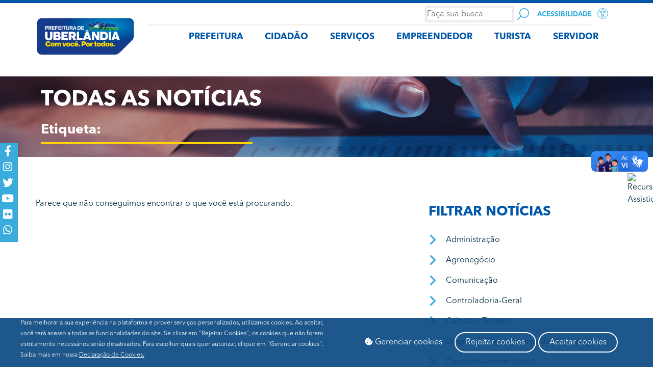

--- FILE ---
content_type: text/css
request_url: https://www.uberlandia.mg.gov.br/wp-content/uploads/elementor/css/post-104039.css?ver=1767631532
body_size: 614
content:
.elementor-kit-104039{--e-global-color-primary:#0057AA;--e-global-color-secondary:#FFD300;--e-global-color-text:#002C41;--e-global-color-accent:#FFD300;--e-global-color-30e1e9e:#5BC0DE;--e-global-color-5284983:#FFFFFF;--e-global-color-e68b776:#3AABDD;--e-global-color-d11d52b:#002C42;--e-global-typography-primary-font-family:"Avenir Next";--e-global-typography-primary-font-weight:600;--e-global-typography-secondary-font-family:"Avenir Next";--e-global-typography-secondary-font-weight:400;--e-global-typography-text-font-family:"Avenir Next";--e-global-typography-text-font-weight:400;--e-global-typography-accent-font-family:"Avenir Next";--e-global-typography-accent-font-weight:500;--e-global-typography-18ac4b7-font-size:0.1em;--e-global-typography-18ac4b7-font-weight:100;--e-global-typography-18ac4b7-text-transform:lowercase;--e-global-typography-18ac4b7-line-height:0.8em;--e-global-typography-18ac4b7-letter-spacing:0.5px;--e-global-typography-18ac4b7-word-spacing:3.7em;}.elementor-kit-104039 e-page-transition{background-color:#FFBC7D;}.elementor-kit-104039 button,.elementor-kit-104039 input[type="button"],.elementor-kit-104039 input[type="submit"],.elementor-kit-104039 .elementor-button{color:var( --e-global-color-5284983 );}.elementor-section.elementor-section-boxed > .elementor-container{max-width:1140px;}.e-con{--container-max-width:1140px;}.elementor-widget:not(:last-child){margin-block-end:20px;}.elementor-element{--widgets-spacing:20px 20px;--widgets-spacing-row:20px;--widgets-spacing-column:20px;}{}h1.entry-title{display:var(--page-title-display);}@media(max-width:1024px){.elementor-section.elementor-section-boxed > .elementor-container{max-width:1024px;}.e-con{--container-max-width:1024px;}}@media(max-width:767px){.elementor-section.elementor-section-boxed > .elementor-container{max-width:767px;}.e-con{--container-max-width:767px;}}/* Start Custom Fonts CSS */@font-face {
	font-family: 'Avenir Next';
	font-style: normal;
	font-weight: normal;
	font-display: auto;
	src: url('https://www.uberlandia.mg.gov.br/wp-content/uploads/2019/05/AvenirNextLTPro-Regular.woff') format('woff');
}
@font-face {
	font-family: 'Avenir Next';
	font-style: normal;
	font-weight: bold;
	font-display: auto;
	src: url('https://www.uberlandia.mg.gov.br/wp-content/uploads/2019/05/AvenirNextLTPro-Bold.woff') format('woff');
}
@font-face {
	font-family: 'Avenir Next';
	font-style: normal;
	font-weight: 100;
	font-display: auto;
	src: url('https://www.uberlandia.mg.gov.br/wp-content/uploads/2019/05/AvenirNextLTPro-Cn.woff') format('woff');
}
/* End Custom Fonts CSS */

--- FILE ---
content_type: text/css
request_url: https://www.uberlandia.mg.gov.br/wp-content/uploads/elementor/css/post-132.css?ver=1767631533
body_size: 1344
content:
.elementor-132 .elementor-element.elementor-element-5c0c2ae > .elementor-container > .elementor-column > .elementor-widget-wrap{align-content:center;align-items:center;}.elementor-132 .elementor-element.elementor-element-5c0c2ae:not(.elementor-motion-effects-element-type-background), .elementor-132 .elementor-element.elementor-element-5c0c2ae > .elementor-motion-effects-container > .elementor-motion-effects-layer{background-color:#0057aa;}.elementor-132 .elementor-element.elementor-element-5c0c2ae{border-style:solid;border-width:7px 0px 0px 0px;border-color:#ffd300;transition:background 0.3s, border 0.3s, border-radius 0.3s, box-shadow 0.3s;}.elementor-132 .elementor-element.elementor-element-5c0c2ae, .elementor-132 .elementor-element.elementor-element-5c0c2ae > .elementor-background-overlay{border-radius:0px 0px 0px 0px;}.elementor-132 .elementor-element.elementor-element-5c0c2ae > .elementor-background-overlay{transition:background 0.3s, border-radius 0.3s, opacity 0.3s;}.elementor-bc-flex-widget .elementor-132 .elementor-element.elementor-element-e53b7aa.elementor-column .elementor-widget-wrap{align-items:center;}.elementor-132 .elementor-element.elementor-element-e53b7aa.elementor-column.elementor-element[data-element_type="column"] > .elementor-widget-wrap.elementor-element-populated{align-content:center;align-items:center;}.elementor-132 .elementor-element.elementor-element-e53b7aa.elementor-column > .elementor-widget-wrap{justify-content:center;}.elementor-132 .elementor-element.elementor-element-742c079{margin-top:0px;margin-bottom:0px;}.elementor-bc-flex-widget .elementor-132 .elementor-element.elementor-element-2bf70f7.elementor-column .elementor-widget-wrap{align-items:center;}.elementor-132 .elementor-element.elementor-element-2bf70f7.elementor-column.elementor-element[data-element_type="column"] > .elementor-widget-wrap.elementor-element-populated{align-content:center;align-items:center;}.elementor-132 .elementor-element.elementor-element-2bf70f7 > .elementor-element-populated{padding:0px 40px 0px 0px;}.elementor-132 .elementor-element.elementor-element-ef85f56 > .elementor-widget-container{margin:0px 0px -10px 0px;}.elementor-widget-heading .elementor-heading-title{font-family:var( --e-global-typography-primary-font-family ), Sans-serif;font-weight:var( --e-global-typography-primary-font-weight );color:var( --e-global-color-primary );}.elementor-132 .elementor-element.elementor-element-38748bf .elementor-heading-title{font-weight:bold;text-transform:uppercase;color:#3aaadb;}.elementor-widget-divider{--divider-color:var( --e-global-color-secondary );}.elementor-widget-divider .elementor-divider__text{color:var( --e-global-color-secondary );font-family:var( --e-global-typography-secondary-font-family ), Sans-serif;font-weight:var( --e-global-typography-secondary-font-weight );}.elementor-widget-divider.elementor-view-stacked .elementor-icon{background-color:var( --e-global-color-secondary );}.elementor-widget-divider.elementor-view-framed .elementor-icon, .elementor-widget-divider.elementor-view-default .elementor-icon{color:var( --e-global-color-secondary );border-color:var( --e-global-color-secondary );}.elementor-widget-divider.elementor-view-framed .elementor-icon, .elementor-widget-divider.elementor-view-default .elementor-icon svg{fill:var( --e-global-color-secondary );}.elementor-132 .elementor-element.elementor-element-d85c9e1{--divider-border-style:solid;--divider-color:#ffd300;--divider-border-width:4px;}.elementor-132 .elementor-element.elementor-element-d85c9e1 > .elementor-widget-container{margin:0px 0px -5px 0px;}.elementor-132 .elementor-element.elementor-element-d85c9e1 .elementor-divider-separator{width:100%;}.elementor-132 .elementor-element.elementor-element-d85c9e1 .elementor-divider{padding-block-start:0px;padding-block-end:0px;}.elementor-132 .elementor-element.elementor-element-026adfc > .elementor-widget-container{margin:0px 0px -7px 0px;}.elementor-132 .elementor-element.elementor-element-026adfc .elementor-heading-title{font-size:15px;font-weight:bold;text-transform:uppercase;color:#ffffff;}.elementor-132 .elementor-element.elementor-element-f444f65 > .elementor-widget-container{margin:-12px 0px -19px 0px;}.elementor-132 .elementor-element.elementor-element-f444f65 .elementor-heading-title{font-weight:bold;text-transform:uppercase;color:#ffffff;}.elementor-132 .elementor-element.elementor-element-cf78807 > .elementor-widget-container{margin:0px 0px 0px 0px;}.elementor-132 .elementor-element.elementor-element-cf78807 .elementor-heading-title{font-size:15px;font-weight:bold;text-transform:uppercase;color:#ffffff;}.elementor-widget-image .widget-image-caption{color:var( --e-global-color-text );font-family:var( --e-global-typography-text-font-family ), Sans-serif;font-weight:var( --e-global-typography-text-font-weight );}.ee-tooltip.ee-tooltip-2880cf6.to--top,
							 .ee-tooltip.ee-tooltip-2880cf6.to--bottom{margin-left:0px;}.ee-tooltip.ee-tooltip-2880cf6.to--left,
							 .ee-tooltip.ee-tooltip-2880cf6.to--right{margin-top:0px;}.elementor-132 .elementor-element.elementor-element-2880cf6{text-align:left;}.elementor-132 .elementor-element.elementor-element-2880cf6 img{width:100%;max-width:71%;}.elementor-132 .elementor-element.elementor-element-a798533{--spacer-size:50px;}.elementor-132 .elementor-element.elementor-element-a14a039 > .elementor-element-populated{margin:0px 40px 0px 0px;--e-column-margin-right:40px;--e-column-margin-left:0px;}.elementor-132 .elementor-element.elementor-element-bb6af57 > .elementor-widget-container{margin:0px 0px -10px 0px;}.elementor-132 .elementor-element.elementor-element-7e3552c .elementor-heading-title{font-weight:bold;text-transform:uppercase;color:#3aaadb;}.elementor-132 .elementor-element.elementor-element-c9a1601{--spacer-size:2px;}.elementor-132 .elementor-element.elementor-element-11a4434{--divider-border-style:solid;--divider-color:#ffd300;--divider-border-width:4px;}.elementor-132 .elementor-element.elementor-element-11a4434 > .elementor-widget-container{margin:0px 0px -5px 0px;}.elementor-132 .elementor-element.elementor-element-11a4434 .elementor-divider-separator{width:100%;}.elementor-132 .elementor-element.elementor-element-11a4434 .elementor-divider{padding-block-start:0px;padding-block-end:0px;}.elementor-132 .elementor-element.elementor-element-908f5c9 > .elementor-widget-container{margin:0px 0px -7px 0px;}.elementor-132 .elementor-element.elementor-element-908f5c9 .elementor-heading-title{font-size:15px;font-weight:bold;text-transform:uppercase;color:#ffffff;}.elementor-132 .elementor-element.elementor-element-b292d66 > .elementor-widget-container{margin:-8px 0px 0px 0px;}.elementor-132 .elementor-element.elementor-element-b292d66 .elementor-heading-title{font-size:14px;text-transform:uppercase;color:#3aabdd;}.elementor-132 .elementor-element.elementor-element-4b46aed > .elementor-element-populated{margin:0px 40px 0px 0px;--e-column-margin-right:40px;--e-column-margin-left:0px;}.elementor-132 .elementor-element.elementor-element-96333ed > .elementor-widget-container{margin:0px 0px -8px 0px;padding:0px 0px 0px 0px;}.ee-tooltip.ee-tooltip-96333ed.to--top,
							 .ee-tooltip.ee-tooltip-96333ed.to--bottom{margin-left:0px;}.ee-tooltip.ee-tooltip-96333ed.to--left,
							 .ee-tooltip.ee-tooltip-96333ed.to--right{margin-top:0px;}.elementor-132 .elementor-element.elementor-element-96333ed{text-align:left;}.elementor-132 .elementor-element.elementor-element-96333ed img{width:100%;max-width:60%;}.elementor-132 .elementor-element.elementor-element-f2cfb25 .elementor-heading-title{font-weight:bold;text-transform:uppercase;color:#3aaadb;}.elementor-132 .elementor-element.elementor-element-453f0e4{--divider-border-style:solid;--divider-color:#ffd300;--divider-border-width:4px;}.elementor-132 .elementor-element.elementor-element-453f0e4 > .elementor-widget-container{margin:0px 0px -5px 0px;}.elementor-132 .elementor-element.elementor-element-453f0e4 .elementor-divider-separator{width:100%;}.elementor-132 .elementor-element.elementor-element-453f0e4 .elementor-divider{padding-block-start:0px;padding-block-end:0px;}.elementor-132 .elementor-element.elementor-element-3680470 > .elementor-widget-container{margin:0px 0px -7px 0px;}.elementor-132 .elementor-element.elementor-element-3680470 .elementor-heading-title{font-size:15px;font-weight:bold;text-transform:uppercase;color:#ffffff;}.elementor-132 .elementor-element.elementor-element-1e9e8cd > .elementor-widget-container{margin:0px 0px -7px 0px;}.elementor-132 .elementor-element.elementor-element-1e9e8cd .elementor-heading-title{font-size:15px;font-weight:bold;text-transform:uppercase;color:#ffffff;}.elementor-132 .elementor-element.elementor-element-2b6ed8c > .elementor-widget-container{margin:0px 0px -7px 0px;}.elementor-132 .elementor-element.elementor-element-2b6ed8c .elementor-heading-title{font-size:15px;font-weight:bold;text-transform:uppercase;text-decoration:underline;color:var( --e-global-color-secondary );}.elementor-132 .elementor-element.elementor-element-ffc7a37{--spacer-size:15px;}.elementor-132 .elementor-element.elementor-element-735ac85 > .elementor-widget-container{margin:0px 0px -7px 0px;}.elementor-132 .elementor-element.elementor-element-735ac85 .elementor-heading-title{font-size:15px;font-weight:bold;text-transform:uppercase;color:#ffffff;}.elementor-132 .elementor-element.elementor-element-f5ba587 > .elementor-widget-container{margin:0px 0px -7px 0px;}.elementor-132 .elementor-element.elementor-element-f5ba587 .elementor-heading-title{font-size:15px;font-weight:bold;text-transform:uppercase;color:#ffffff;}.elementor-132 .elementor-element.elementor-element-3df8f77 > .elementor-widget-container{margin:0px 0px -7px 0px;}.elementor-132 .elementor-element.elementor-element-3df8f77 .elementor-heading-title{font-size:15px;font-weight:bold;text-transform:uppercase;color:#ffffff;}.elementor-132 .elementor-element.elementor-element-3018bdf{--divider-border-style:solid;--divider-color:#ffd300;--divider-border-width:4px;}.elementor-132 .elementor-element.elementor-element-3018bdf > .elementor-widget-container{margin:0px 0px -5px 0px;}.elementor-132 .elementor-element.elementor-element-3018bdf .elementor-divider-separator{width:100%;}.elementor-132 .elementor-element.elementor-element-3018bdf .elementor-divider{padding-block-start:0px;padding-block-end:0px;}.elementor-132 .elementor-element.elementor-element-d81797a{--spacer-size:20px;}.elementor-132 .elementor-element.elementor-element-7fd75b2 .elementor-heading-title{font-weight:bold;text-transform:uppercase;color:#ffffff;}.ee-tooltip.ee-tooltip-9e76f47.to--top,
							 .ee-tooltip.ee-tooltip-9e76f47.to--bottom{margin-left:0px;}.ee-tooltip.ee-tooltip-9e76f47.to--left,
							 .ee-tooltip.ee-tooltip-9e76f47.to--right{margin-top:0px;}.elementor-theme-builder-content-area{height:400px;}.elementor-location-header:before, .elementor-location-footer:before{content:"";display:table;clear:both;}@media(max-width:767px){.elementor-132 .elementor-element.elementor-element-742c079{margin-top:0px;margin-bottom:0px;}.elementor-132 .elementor-element.elementor-element-2bf70f7 > .elementor-element-populated{padding:0px 0px 0px 0px;}.elementor-132 .elementor-element.elementor-element-ef85f56 > .elementor-widget-container{margin:20px 0px 0px 0px;}.elementor-132 .elementor-element.elementor-element-a14a039 > .elementor-element-populated{padding:0px 0px 0px 0px;}.elementor-132 .elementor-element.elementor-element-bb6af57 > .elementor-widget-container{margin:20px 0px 0px 0px;}.elementor-132 .elementor-element.elementor-element-4b46aed > .elementor-element-populated{padding:0px 0px 0px 0px;}.elementor-132 .elementor-element.elementor-element-5fd866e > .elementor-element-populated{padding:0px 0px 0px 0px;}}

--- FILE ---
content_type: text/css
request_url: https://www.uberlandia.mg.gov.br/wp-content/uploads/elementor/css/post-1242.css?ver=1767631534
body_size: 1723
content:
.elementor-1242 .elementor-element.elementor-element-75abc080 > .elementor-container > .elementor-column > .elementor-widget-wrap{align-content:center;align-items:center;}.elementor-1242 .elementor-element.elementor-element-75abc080:not(.elementor-motion-effects-element-type-background), .elementor-1242 .elementor-element.elementor-element-75abc080 > .elementor-motion-effects-container > .elementor-motion-effects-layer{background-color:#a1a1a1;background-image:url("https://www.uberlandia.mg.gov.br/wp-content/uploads/2019/05/pgnoticias.jpg");background-position:center center;background-size:cover;}.elementor-1242 .elementor-element.elementor-element-75abc080:not(.elementor-motion-effects-element-type-background) > .ee-parallax > .ee-parallax__inner{background-image:url("https://www.uberlandia.mg.gov.br/wp-content/uploads/2019/05/pgnoticias.jpg");background-position:center center;background-size:cover;}.elementor-1242 .elementor-element.elementor-element-75abc080 > .elementor-background-overlay{background-color:#002c42;opacity:0.5;mix-blend-mode:multiply;transition:background 0.3s, border-radius 0.3s, opacity 0.3s;}.elementor-1242 .elementor-element.elementor-element-75abc080 > .elementor-container{min-height:120px;}.elementor-1242 .elementor-element.elementor-element-75abc080{transition:background 0.3s, border 0.3s, border-radius 0.3s, box-shadow 0.3s;padding:15px 15px 15px 15px;}.elementor-widget-heading .elementor-heading-title{font-family:var( --e-global-typography-primary-font-family ), Sans-serif;font-weight:var( --e-global-typography-primary-font-weight );color:var( --e-global-color-primary );}.elementor-1242 .elementor-element.elementor-element-0ff2528 .elementor-heading-title{font-family:"Avenir Next", Sans-serif;font-weight:800;text-transform:uppercase;color:var( --e-global-color-5284983 );}.elementor-widget-theme-archive-title .elementor-heading-title{font-family:var( --e-global-typography-primary-font-family ), Sans-serif;font-weight:var( --e-global-typography-primary-font-weight );color:var( --e-global-color-primary );}.elementor-1242 .elementor-element.elementor-element-3e5c8b9 > .elementor-widget-container{margin:0px 0px -15px 0px;}.elementor-1242 .elementor-element.elementor-element-3e5c8b9 .elementor-heading-title{color:#FFFFFF;}.elementor-widget-divider{--divider-color:var( --e-global-color-secondary );}.elementor-widget-divider .elementor-divider__text{color:var( --e-global-color-secondary );font-family:var( --e-global-typography-secondary-font-family ), Sans-serif;font-weight:var( --e-global-typography-secondary-font-weight );}.elementor-widget-divider.elementor-view-stacked .elementor-icon{background-color:var( --e-global-color-secondary );}.elementor-widget-divider.elementor-view-framed .elementor-icon, .elementor-widget-divider.elementor-view-default .elementor-icon{color:var( --e-global-color-secondary );border-color:var( --e-global-color-secondary );}.elementor-widget-divider.elementor-view-framed .elementor-icon, .elementor-widget-divider.elementor-view-default .elementor-icon svg{fill:var( --e-global-color-secondary );}.elementor-1242 .elementor-element.elementor-element-639306c1{--divider-border-style:solid;--divider-color:#ffd300;--divider-border-width:4px;}.elementor-1242 .elementor-element.elementor-element-639306c1 .elementor-divider-separator{width:415px;}.elementor-1242 .elementor-element.elementor-element-639306c1 .elementor-divider{padding-block-start:0px;padding-block-end:0px;}.elementor-1242 .elementor-element.elementor-element-7fb182c1{padding:80px 0px 80px 0px;}.elementor-1242 .elementor-element.elementor-element-7353528b > .elementor-element-populated{padding:0px 50px 0px 0px;}.elementor-widget-archive-posts .elementor-button{background-color:var( --e-global-color-accent );font-family:var( --e-global-typography-accent-font-family ), Sans-serif;font-weight:var( --e-global-typography-accent-font-weight );}.elementor-widget-archive-posts .elementor-post__title, .elementor-widget-archive-posts .elementor-post__title a{color:var( --e-global-color-secondary );font-family:var( --e-global-typography-primary-font-family ), Sans-serif;font-weight:var( --e-global-typography-primary-font-weight );}.elementor-widget-archive-posts .elementor-post__meta-data{font-family:var( --e-global-typography-secondary-font-family ), Sans-serif;font-weight:var( --e-global-typography-secondary-font-weight );}.elementor-widget-archive-posts .elementor-post__excerpt p{font-family:var( --e-global-typography-text-font-family ), Sans-serif;font-weight:var( --e-global-typography-text-font-weight );}.elementor-widget-archive-posts .elementor-post__read-more{color:var( --e-global-color-accent );}.elementor-widget-archive-posts a.elementor-post__read-more{font-family:var( --e-global-typography-accent-font-family ), Sans-serif;font-weight:var( --e-global-typography-accent-font-weight );}.elementor-widget-archive-posts .elementor-post__card .elementor-post__badge{background-color:var( --e-global-color-accent );font-family:var( --e-global-typography-accent-font-family ), Sans-serif;font-weight:var( --e-global-typography-accent-font-weight );}.elementor-widget-archive-posts .elementor-pagination{font-family:var( --e-global-typography-secondary-font-family ), Sans-serif;font-weight:var( --e-global-typography-secondary-font-weight );}.elementor-widget-archive-posts .e-load-more-message{font-family:var( --e-global-typography-secondary-font-family ), Sans-serif;font-weight:var( --e-global-typography-secondary-font-weight );}.elementor-widget-archive-posts .elementor-posts-nothing-found{color:var( --e-global-color-text );font-family:var( --e-global-typography-text-font-family ), Sans-serif;font-weight:var( --e-global-typography-text-font-weight );}.elementor-1242 .elementor-element.elementor-element-304e622{--grid-row-gap:16px;--grid-column-gap:30px;}.elementor-1242 .elementor-element.elementor-element-304e622 .elementor-posts-container .elementor-post__thumbnail{padding-bottom:calc( 0.66 * 100% );}.elementor-1242 .elementor-element.elementor-element-304e622:after{content:"0.66";}.elementor-1242 .elementor-element.elementor-element-304e622 .elementor-post__thumbnail__link{width:45%;}.elementor-1242 .elementor-element.elementor-element-304e622.elementor-posts--thumbnail-left .elementor-post__thumbnail__link{margin-right:20px;}.elementor-1242 .elementor-element.elementor-element-304e622.elementor-posts--thumbnail-right .elementor-post__thumbnail__link{margin-left:20px;}.elementor-1242 .elementor-element.elementor-element-304e622.elementor-posts--thumbnail-top .elementor-post__thumbnail__link{margin-bottom:20px;}.elementor-1242 .elementor-element.elementor-element-304e622 .elementor-post__title, .elementor-1242 .elementor-element.elementor-element-304e622 .elementor-post__title a{color:#002c42;font-size:18px;font-weight:bold;text-transform:uppercase;line-height:1.2em;}.elementor-1242 .elementor-element.elementor-element-304e622 .elementor-post__title{margin-bottom:0px;}.elementor-1242 .elementor-element.elementor-element-304e622 .elementor-post__meta-data{margin-bottom:0px;}.elementor-1242 .elementor-element.elementor-element-304e622 .elementor-post__text{margin-bottom:0px;}.elementor-1242 .elementor-element.elementor-element-304e622 .elementor-pagination{text-align:center;font-size:18px;}.elementor-1242 .elementor-element.elementor-element-304e622 .elementor-pagination .page-numbers:not(.dots){color:#0057aa;}.elementor-1242 .elementor-element.elementor-element-304e622 .elementor-pagination a.page-numbers:hover{color:#ffd300;}.elementor-1242 .elementor-element.elementor-element-304e622 .elementor-pagination .page-numbers.current{color:#002c42;}body:not(.rtl) .elementor-1242 .elementor-element.elementor-element-304e622 .elementor-pagination .page-numbers:not(:first-child){margin-left:calc( 21px/2 );}body:not(.rtl) .elementor-1242 .elementor-element.elementor-element-304e622 .elementor-pagination .page-numbers:not(:last-child){margin-right:calc( 21px/2 );}body.rtl .elementor-1242 .elementor-element.elementor-element-304e622 .elementor-pagination .page-numbers:not(:first-child){margin-right:calc( 21px/2 );}body.rtl .elementor-1242 .elementor-element.elementor-element-304e622 .elementor-pagination .page-numbers:not(:last-child){margin-left:calc( 21px/2 );}.elementor-1242 .elementor-element.elementor-element-49710a9 > .elementor-element-populated{margin:0px 0px 0px 0px;--e-column-margin-right:0px;--e-column-margin-left:0px;}.elementor-1242 .elementor-element.elementor-element-3e91c968 .elementor-heading-title{font-weight:bold;text-transform:uppercase;}.elementor-widget-icon-list .elementor-icon-list-item:not(:last-child):after{border-color:var( --e-global-color-text );}.elementor-widget-icon-list .elementor-icon-list-icon i{color:var( --e-global-color-primary );}.elementor-widget-icon-list .elementor-icon-list-icon svg{fill:var( --e-global-color-primary );}.elementor-widget-icon-list .elementor-icon-list-item > .elementor-icon-list-text, .elementor-widget-icon-list .elementor-icon-list-item > a{font-family:var( --e-global-typography-text-font-family ), Sans-serif;font-weight:var( --e-global-typography-text-font-weight );}.elementor-widget-icon-list .elementor-icon-list-text{color:var( --e-global-color-secondary );}.elementor-1242 .elementor-element.elementor-element-2d7ec1b .elementor-icon-list-icon i{transition:color 0.3s;}.elementor-1242 .elementor-element.elementor-element-2d7ec1b .elementor-icon-list-icon svg{transition:fill 0.3s;}.elementor-1242 .elementor-element.elementor-element-2d7ec1b{--icon-vertical-offset:0px;}.elementor-1242 .elementor-element.elementor-element-2d7ec1b .elementor-icon-list-text{transition:color 0.3s;}.elementor-1242 .elementor-element.elementor-element-641a24ef > .elementor-widget-container{margin:-18px 0px 0px 0px;}.elementor-1242 .elementor-element.elementor-element-641a24ef .elementor-icon-list-icon i{transition:color 0.3s;}.elementor-1242 .elementor-element.elementor-element-641a24ef .elementor-icon-list-icon svg{transition:fill 0.3s;}.elementor-1242 .elementor-element.elementor-element-641a24ef{--e-icon-list-icon-size:0px;--icon-vertical-offset:0px;}.elementor-1242 .elementor-element.elementor-element-641a24ef .elementor-icon-list-text{color:#ffd300;transition:color 0.3s;}.elementor-1242 .elementor-element.elementor-element-641a24ef .elementor-icon-list-item:hover .elementor-icon-list-text{color:#ffffff;}.elementor-1242 .elementor-element.elementor-element-2c5c2cb0 > .elementor-widget-container{margin:-18px 0px 0px 0px;}.elementor-1242 .elementor-element.elementor-element-2c5c2cb0 .elementor-icon-list-icon i{transition:color 0.3s;}.elementor-1242 .elementor-element.elementor-element-2c5c2cb0 .elementor-icon-list-icon svg{transition:fill 0.3s;}.elementor-1242 .elementor-element.elementor-element-2c5c2cb0{--e-icon-list-icon-size:0px;--icon-vertical-offset:0px;}.elementor-1242 .elementor-element.elementor-element-2c5c2cb0 .elementor-icon-list-text{color:#ffd300;transition:color 0.3s;}.elementor-1242 .elementor-element.elementor-element-2c5c2cb0 .elementor-icon-list-item:hover .elementor-icon-list-text{color:#ffffff;}.elementor-widget-image .widget-image-caption{color:var( --e-global-color-text );font-family:var( --e-global-typography-text-font-family ), Sans-serif;font-weight:var( --e-global-typography-text-font-weight );}.ee-tooltip.ee-tooltip-b6308f3.to--top,
							 .ee-tooltip.ee-tooltip-b6308f3.to--bottom{margin-left:0px;}.ee-tooltip.ee-tooltip-b6308f3.to--left,
							 .ee-tooltip.ee-tooltip-b6308f3.to--right{margin-top:0px;}@media(max-width:767px){.elementor-1242 .elementor-element.elementor-element-7353528b > .elementor-element-populated{margin:0px 0px 0px 0px;--e-column-margin-right:0px;--e-column-margin-left:0px;padding:0px 0px 0px 0px;}.elementor-1242 .elementor-element.elementor-element-304e622 > .elementor-widget-container{padding:10px 10px 10px 10px;}.elementor-1242 .elementor-element.elementor-element-304e622 .elementor-posts-container .elementor-post__thumbnail{padding-bottom:calc( 1.01 * 100% );}.elementor-1242 .elementor-element.elementor-element-304e622:after{content:"1.01";}.elementor-1242 .elementor-element.elementor-element-304e622 .elementor-post__thumbnail__link{width:31%;}}/* Start Custom Fonts CSS */@font-face {
	font-family: 'Avenir Next';
	font-style: normal;
	font-weight: normal;
	font-display: auto;
	src: url('https://www.uberlandia.mg.gov.br/wp-content/uploads/2019/05/AvenirNextLTPro-Regular.woff') format('woff');
}
@font-face {
	font-family: 'Avenir Next';
	font-style: normal;
	font-weight: bold;
	font-display: auto;
	src: url('https://www.uberlandia.mg.gov.br/wp-content/uploads/2019/05/AvenirNextLTPro-Bold.woff') format('woff');
}
@font-face {
	font-family: 'Avenir Next';
	font-style: normal;
	font-weight: 100;
	font-display: auto;
	src: url('https://www.uberlandia.mg.gov.br/wp-content/uploads/2019/05/AvenirNextLTPro-Cn.woff') format('woff');
}
/* End Custom Fonts CSS */